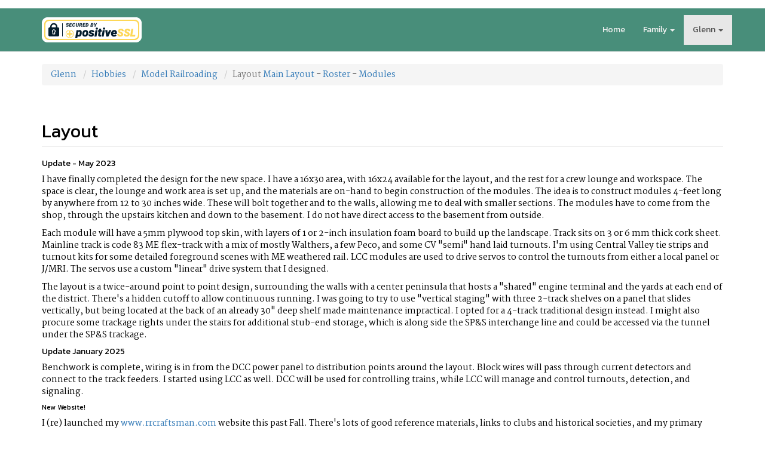

--- FILE ---
content_type: text/html; charset=utf-8
request_url: https://www.barnas.us/glenn/hobbies/mrr/layout
body_size: 18154
content:

<!DOCTYPE html>
<html class="htmlclass">
	<head id="ctl00_Head1"><meta charset="utf-8" /><meta http-equiv="x-ua-compatible" content="ie=edge" /><title>
	Layout - Barnas Family
</title><meta name="viewport" content="width=device-width, initial-scale=1" /><meta name="SKYPE_TOOLBAR" content="SKYPE_TOOLBAR_PARSER_COMPATIBLE" /><link rel="apple-touch-icon" sizes="57x57" href="../../../Data/Sites/1/skins/_Barnas/img/favicons/apple-touch-icon-57x57.png" /><link rel="apple-touch-icon" sizes="60x60" href="../../../Data/Sites/1/skins/_Barnas/img/favicons/apple-touch-icon-60x60.png" /><link rel="apple-touch-icon" sizes="72x72" href="../../../Data/Sites/1/skins/_Barnas/img/favicons/apple-touch-icon-72x72.png" /><link rel="apple-touch-icon" sizes="76x76" href="../../../Data/Sites/1/skins/_Barnas/img/favicons/apple-touch-icon-76x76.png" /><link rel="apple-touch-icon" sizes="114x114" href="../../../Data/Sites/1/skins/_Barnas/img/favicons/apple-touch-icon-114x114.png" /><link rel="apple-touch-icon" sizes="120x120" href="../../../Data/Sites/1/skins/_Barnas/img/favicons/apple-touch-icon-120x120.png" /><link rel="apple-touch-icon" sizes="144x144" href="../../../Data/Sites/1/skins/_Barnas/img/favicons/apple-touch-icon-144x144.png" /><link rel="apple-touch-icon" sizes="152x152" href="../../../Data/Sites/1/skins/_Barnas/img/favicons/apple-touch-icon-152x152.png" /><link rel="apple-touch-icon" sizes="180x180" href="../../../Data/Sites/1/skins/_Barnas/img/favicons/apple-touch-icon-180x180.png" /><link rel="icon" type="image/png" href="../../../Data/Sites/1/skins/_Barnas/img/favicons/favicon-32x32.png" sizes="32x32" /><link rel="icon" type="image/png" href="../../../Data/Sites/1/skins/_Barnas/img/favicons/favicon-194x194.png" sizes="194x194" /><link rel="icon" type="image/png" href="../../../Data/Sites/1/skins/_Barnas/img/favicons/favicon-96x96.png" sizes="96x96" /><link rel="icon" type="image/png" href="../../../Data/Sites/1/skins/_Barnas/img/favicons/android-chrome-192x192.png" sizes="192x192" /><link rel="icon" type="image/png" href="../../../Data/Sites/1/skins/_Barnas/img/favicons/favicon-16x16.png" sizes="16x16" /><link rel="manifest" href="../../../Data/Sites/1/skins/_Barnas/img/favicons/manifest.json" /><link rel="mask-icon" href="../../../Data/Sites/1/skins/_Barnas/img/favicons/safari-pinned-tab.svg" color="#5bbad5" /><link rel="shortcut icon" href="../../../Data/Sites/1/skins/_Barnas/img/favicons/favicon.ico" /><meta name="msapplication-TileColor" content="#2d89ef" /><meta name="msapplication-TileImage" content="img/favicons/mstile-144x144.png" /><meta name="msapplication-config" content="img/favicons/browserconfig.xml" /><meta name="theme-color" content="#ffffff" />
<link rel="search" type="application/opensearchdescription+xml" title="Barnas Family Site Search" href="https://www.barnas.us/SearchEngineInfo.ashx" />

		<!-- Style -->
		<link rel="stylesheet" href="//maxcdn.bootstrapcdn.com/font-awesome/4.7.0/css/font-awesome.min.css" />
<link rel='stylesheet' type='text/css' href='/Data/Sites/1/skins/_Barnas/js/vendors/smartmenus/jquery.smartmenus.bootstrap.css?v=00000000-0000-0000-0000-000000000000'><link rel="stylesheet" href="//code.jquery.com/ui/1.12.1/themes/smoothness/jquery-ui.css" /><link rel="stylesheet" href="https://fonts.googleapis.com/css?family=Lobster|Kanit|Martel" />
<link rel='stylesheet' type='text/css' href='/csshandler.ashx?skin=_Barnas&amp;s=1&amp;v=2.7.0.0&amp;sv=00000000-0000-0000-0000-000000000000' />


		<!-- Scripts -->
		
		<script src="//code.jquery.com/jquery-3.2.1.js" integrity="sha256-DZAnKJ/6XZ9si04Hgrsxu/8s717jcIzLy3oi35EouyE=" crossorigin="anonymous"></script>
		<script>window.jQuery || document.write('<script src=\'/Data/Sites/1/skins/_Barnas/js/vendors/jquery/jquery-3.2.1.min.js\'><\/script>')</script>
		<script src="//code.jquery.com/ui/1.12.1/jquery-ui.min.js" integrity="sha256-VazP97ZCwtekAsvgPBSUwPFKdrwD3unUfSGVYrahUqU=" crossorigin="anonymous"></script>
		<script>window.jQuery.ui || document.write('<script src=\'/Data/Sites/1/skins/_Barnas/js/vendors/jquery/jquery-ui-1.12.1/jquery-ui.min.js\'><\/script>')</script><script>window.jQuery.ui || document.write('<link rel=\'stylesheet\' href=\'/Data/Sites/1/skins/_Barnas/js/vendors/jquery/jquery-ui-1.12.1/jquery-ui.min.css?v=00000000-0000-0000-0000-000000000000\'>')</script>
		<!-- Change JQueryUI plugin names to fix name collision with Bootstrap. -->
		<script>$.widget.bridge('uiTooltip', $.ui.tooltip);$.widget.bridge('uiButton', $.ui.button);</script>
	
<link rel='canonical' href='http://www.barnas.us/glenn/hobbies/mrr/layout' /></head>
	<body id="ctl00_Body" class="pagebody">
		
		
		
		<form method="post" action="/" id="aspnetForm" class="main-form">
<div class="aspNetHidden">
<input type="hidden" name="__EVENTTARGET" id="__EVENTTARGET" value="" />
<input type="hidden" name="__EVENTARGUMENT" id="__EVENTARGUMENT" value="" />
<input type="hidden" name="__VIEWSTATEFIELDCOUNT" id="__VIEWSTATEFIELDCOUNT" value="2" />
<input type="hidden" name="__VIEWSTATE" id="__VIEWSTATE" value="orWcCmMJpbluV/rszwSg47eC9iP1v/EG/rVsB5Dv2aV1UuLG5Ok7Oa+YIuICNmpkOfTTCrUle0K0fqrvCYkIvmHC1IBdBNO0FWbFcLeFY3/3R9fu5vpS+6I8YPdtB+PdcY5guSSCwxRWn78LFx5Zb6hLlPR8PQ/cVlsEb54ay2AogyAFPmdO5SWu/gsvEsJZDknhvMJfkVYSnleNmnRMO4V1Ad+3DxjYcgRdaIQ+dCYFhq6bPf8cxZ14ycXiY/i44m6T+nShiJy0A8A5Qs9hyaP+uv65iW245SC4OB8pVUIFCOJ0qzJKJAnJKcjpSGb6hl4u83Vx9gbdtQJCr/jgdk3PwA6/0HdIVCR0N8hzOKVquDSX4qMis9sKhjgpQSeeTJk++cgtYnIje3eONVZqUlFVlgdhhBBr1sczH2cyaM9ps60PaqaAM+XzniUoGcO9AwFvoVpsojqkISYqrwO8RJzdQeOICczY9b6c5C5y43XQ+x1D6dmj" />
<input type="hidden" name="__VIEWSTATE1" id="__VIEWSTATE1" value="wjXPCREU3y93Cd4vFqUgwN5bDQW9ZDv/sCvxUZtEk4s3jQ+6cbVtfhDIJ8emlzq2eEvFaVJI4VCqcsAbMEsdXKt7HSP6ZkcSqxBo2GnzcVUXSSBzHXan9FlgZwJh/msLe7WuOvtZW75WbrVcRakw5052nZLvGPc/NpnUIaqyVMVD89Y++qHf6TW4RJ4E" />
</div>

<script type="text/javascript">
//<![CDATA[
var theForm = document.forms['aspnetForm'];
if (!theForm) {
    theForm = document.aspnetForm;
}
function __doPostBack(eventTarget, eventArgument) {
    if (!theForm.onsubmit || (theForm.onsubmit() != false)) {
        theForm.__EVENTTARGET.value = eventTarget;
        theForm.__EVENTARGUMENT.value = eventArgument;
        theForm.submit();
    }
}
//]]>
</script>



<script src="/ScriptResource.axd?d=fmaIJ95Sq7KNMbCg4x3e7Njg-tKKAZnbeuHbXR-HgvC7WkimZljoXCLsG175ap-ig2LfHd5YvcMHK4f-dDS_bxdXtxuDfMjo_cSn2MhTKLjjMijd9DBD5SIaVv62-9QfZTOnDw2" type="text/javascript"></script>
<script src="//ajax.aspnetcdn.com/ajax/4.5/6/WebFormsBundle.js" type="text/javascript"></script>
<script src="//ajax.aspnetcdn.com/ajax/4.5/6/MsAjaxBundle.js" type="text/javascript"></script>
<script type="text/javascript">
//<![CDATA[
if (typeof(Sys) === 'undefined') throw new Error('ASP.NET Ajax client-side framework failed to load.');
//]]>
</script>

<div class="aspNetHidden">

	<input type="hidden" name="__VIEWSTATEGENERATOR" id="__VIEWSTATEGENERATOR" value="CA0B0334" />
	<input type="hidden" name="__EVENTVALIDATION" id="__EVENTVALIDATION" value="zq6oShpFAK1bJzNV/oE27O9NN6DxfkJHVKFQWYUbJSvul4PBiIPdApyViJJEwhTf4E2ZQXalJLyQ+dFhrwoJ9Fx3yWzEXo5DozDx+1QDXCaQ4MQY" />
</div>
			
			
			
			<script type="text/javascript">
//<![CDATA[
Sys.WebForms.PageRequestManager._initialize('ctl00$ScriptManager1', 'aspnetForm', [], [], [], 90, 'ctl00');
//]]>
</script>


			<!--[if lt IE 9]>
	<div class="alert alert-warning alert-dismissible alert-browser" role="alert">
		<div class="container">
			<button type="button" class="close" data-dismiss="alert" aria-label="Close"><span aria-hidden="true">&times;</span></button>
			<strong><span class="fa fa-exclamation-triangle fa-fw"></span> Attention!</strong> Your browser is <strong>out-dated.</strong>&nbsp;&nbsp;Please upgrade to a different browser.&nbsp;&nbsp;Go to <a class="alert-link" href="http://browsehappy.com/" target="_blank" title="Online. Worry-free. Upgrade your browser today!">BrowseHappy.com</a> to learn about better and safer browsing.<br>
			<strong><span class="fa fa-info-circle fa-fw"></span> NOTE:</strong> If you are seeing this message in IE 9-11 please turn off IE Compatibility View to experience this site to the fullest extent!
		</div>
	</div>
<![endif]-->

	

	

	

		<script>var hideAdminDrawerInitially = true;</script>


			<div class="sitewrap">
				<header class="head" role="banner">
					<nav class="navbar navbar-default navbar-static-top navbar-site">
						<div class="container flex-children flex-stretch">
							<div class="navbar-header fb-parent fb-row fb-ai-center fb-j-start fb-sm-33">
								<button type="button" class="navbar-toggle collapsed" data-toggle="collapse" data-target="#site-menu" aria-expanded="false">
									<span class="sr-only">Toggle navigation</span>
									<span class="icon-bar"></span>
									<span class="icon-bar"></span>
									<span class="icon-bar"></span>
								</button>

								<a href='/' title='Barnas Family' class='navbar-brand navbar-logo'><img class='site-logo' alt='Barnas Family' src='/Data/Sites/1/media/logos/positivessl_trust_seal_md_167x42.png' /></a>
								
							</div>

							<div class="collapse navbar-collapse fb-parent fb-row fb-j-end fb-ai-center fb-sm-66" id="site-menu">
								
<ul class='nav navbar-nav navbar-right'><li><a href='/home'>Home</a></li><li class='dropdown-toggle'><a href='/family'>Family</a><ul class='dropdown-menu'><li><a href='/reach-out'>Reach Out</a></li></ul></li><li class='dropdown-toggle active'><a href='/glenn'>Glenn</a><ul class='dropdown-menu'><li class='dropdown-toggle'><a href='/glenn/business'>Business</a><ul class='dropdown-menu'><li><a href='/glenn/business/consulting'>Consulting</a></li><li><a href='/glenn/business/software'>Software</a></li><li><a href='/glenn/business/programming'>Programming</a></li></ul></li><li class='dropdown-toggle active'><a href='/glenn/hobbies'>Hobbies</a><ul class='dropdown-menu'><li class='dropdown-toggle active'><a href='/glenn/hobbies/mrr'>Model Railroading</a><ul class='dropdown-menu'><li class='dropdown-toggle'><a href='/glenn/hobbies/mrr/heralds'>Heralds</a><ul class='dropdown-menu'><li><a href='/railroads_ag'>Railroads_AG</a></li><li><a href='/railroads_gn'>Railroads_GN</a></li><li><a href='/railroads_hn'>Railroads_HN</a></li><li><a href='/railroads_oz'>Railroads_OZ</a></li></ul></li><li class='dropdown-toggle active'><a href='/glenn/hobbies/mrr/layout'>Layout</a><ul class='dropdown-menu'><li><a href='/glenn/hobbies/mrr/main-layout'>Main Layout</a></li><li><a href='/glenn/hobbies/mrr/layout-locoRoster'>Roster</a></li><li><a href='/glenn/hobbies/mrr/main-layout-modules'>Modules</a></li></ul></li><li><a href='/mr-blog'>Blog</a></li></ul></li><li class='dropdown-toggle'><a href='/glenn/hobbies/woodworking'>Woodworking</a><ul class='dropdown-menu'><li><a class='unclickable' href='/ww-blog'>Blog</a></li><li><a href='/glenn/hobbies/woodworking/workshop'>Workshop</a></li></ul></li><li><a href='/glenn/hobbies/rockets'>Rockets</a></li></ul></li></ul></li></ul>



							</div>
						</div>
					</nav>
				</header>


				<main class="main-content">
					

					<div class="container">
						<ul class='breadcrumb'>
	
			<li>
			<a id="ctl00_Breadcrumbs_breadCrumbsControl_ctl00_lnkNode" href="/glenn">Glenn</a>
			</li>
		
			<li>
			<a id="ctl00_Breadcrumbs_breadCrumbsControl_ctl02_lnkNode" href="/glenn/hobbies">Hobbies</a>
			</li>
		
			<li>
			<a id="ctl00_Breadcrumbs_breadCrumbsControl_ctl04_lnkNode" href="/glenn/hobbies/mrr">Model Railroading</a>
			</li>
		
			<li>
			<a id="ctl00_Breadcrumbs_breadCrumbsControl_ctl06_lnkCurrent" class="active" href="/glenn/hobbies/mrr/layout">Layout</a>
			</li>
		
	<a class='' href='/glenn/hobbies/mrr/main-layout'>Main Layout</a> - <a class='' href='/glenn/hobbies/mrr/layout-locoRoster'>Roster</a> - <a class='' href='/glenn/hobbies/mrr/main-layout-modules'>Modules</a>
</ul>


						<div class="row" id="start-content">
							

							<div id='ctl00_divCenter' class='col-md-12 nomargins center-pane clearfix'>

								
<div class='outerwrap'>


<div class='panelwrapper htmlmodule'>

<h2 id="module19" class="page-header moduletitle">Layout</h2>
<div class='outerbody'>

<div class='modulecontent'>


<div id='ctl00_mainContent_ctl00_divContent'>
<h5>Update - May 2023</h5>

<p>I have finally completed the design for the new space. I have a 16x30 area, with 16x24 available for the layout, and the rest for a crew lounge and workspace. The space is clear, the lounge and work area is set up, and the materials are on-hand to begin construction of the modules. The idea is to construct modules 4-feet long by anywhere from 12 to 30 inches wide. These will bolt&nbsp;together and to the walls, allowing me to deal with smaller sections. The modules have to come from the shop, through the upstairs kitchen and down to the basement. I do not have direct access to the basement from outside.</p>

<p>Each module will have a&nbsp;5mm plywood top skin, with layers of 1 or 2-inch insulation foam board to build up the landscape. Track sits on 3 or 6 mm thick cork sheet. Mainline track is code 83 ME flex-track with a mix of mostly&nbsp;Walthers, a few Peco, and some CV "semi" hand laid turnouts. I'm using Central Valley tie strips and turnout kits for some detailed foreground scenes with ME weathered rail. LCC modules are used to drive servos to control the turnouts from either a local panel or J/MRI. The servos use a custom "linear" drive system that I designed.</p>

<p>The layout is a twice-around point to point design, surrounding the walls with a center peninsula that hosts a "shared" engine terminal and the yards at each end of the district. There's a hidden cutoff to allow continuous running. I&nbsp;was going to try to use "vertical staging" with three 2-track shelves on a&nbsp;panel that slides vertically, but being located at the back of an already 30" deep shelf made maintenance impractical. I opted for a 4-track traditional design instead. I might also procure some trackage rights&nbsp;under the stairs for additional stub-end storage, which is along side the SP&amp;S interchange line and could be accessed via the tunnel under the SP&amp;S trackage.</p>

<h5>Update January 2025</h5>

<p>Benchwork is complete, wiring is in from the DCC power panel to distribution points around the layout. Block wires will pass through current detectors and connect to the track feeders. I started using LCC as well. DCC will be used for controlling trains, while LCC will manage and control turnouts, detection, and signaling.</p>

<h6>New Website!</h6>

<p>I (re) launched my <a href="https://www.rrcraftsman.com" target="_blank">www.rrcraftsman.com</a> website this past Fall. There's lots of good reference materials, links to clubs and historical societies, and my primary blogging efforts for model railroading will be done there.</p>

<p>Click on the images below to open a full-size image of the layout and module design. I'll post photos once construction gets underway. Alongside the layout diagrams is a photo of the Crew Lounge. I built the lighted engine display cases to fit the space in the built-in bookshelves.</p>

<p><a href="/glenn/hobbies/mrr/main-layout"><img alt="Full Size Layout" src="/Data/Sites/1/media/layout/CurrentLayoutPlan_sm.png" width="150" /></a>&nbsp; &nbsp; <a href="/glenn/hobbies/mrr/main-layout-modules"><img alt="Layout Modules" src="/Data/Sites/1/media/layout/Modules_sm.png" width="150" /></a>&nbsp; &nbsp; <img alt="Crew Lounge" src="/Data/Sites/1/media/layout/CrewLounge.jpg" width="384" /></p>

<p><a href="/glenn/hobbies/mrr/layout-locoRoster"><strong>Loco Roster</strong></a></p>

<p><a href="/glenn/hobbies/mrr/layout-locoRoster"><img alt="Level 3" class="image-left" src="/Data/Sites/1/media/layout/F7A.png" /></a></p>

<p>My currently active loco roster.</p>

</div>
<input type="hidden" name="ctl00$mainContent$ctl00$hdnIsDirty" id="ctl00_mainContent_ctl00_hdnIsDirty" />






</div>


</div>


</div>


</div>

							
</div>

							
						</div>
					</div>

					
				</main>
			</div>


			<footer class="foot">
				<div class="container">
					<hr>
					<div class="row">
						<div class="col-sm-6 text-xs-center text-sm-left">
							<small>&copy; 2026 Barnas Family</small>
						</div>
						<div class="col-sm-6 text-xs-center text-sm-right">
							<a class="sitelink" rel="nofollow" href="/Secure/Login.aspx?returnurl=%2fglenn%2fhobbies%2fmrr%2flayout">Login</a>
						</div>
					</div>
					<br>
				</div>
			</footer>
		
<script type="text/javascript">Sys.Application.add_load(function() { var form = Sys.WebForms.PageRequestManager.getInstance()._form; form._initialAction = form.action = window.location.href; }); </script>
<script type="text/javascript">
//<![CDATA[

var callBackFrameUrl='/WebResource.axd?d=beToSAE3vdsL1QUQUxjWdYNryFUxqz-OV5morPkmDN5jrzEvTd2ASAtqLX1lOlGUeAexjg2&t=638901392248157332';
WebForm_InitCallback();//]]>
</script>

<script type="text/javascript" > $('div.mojo-accordion').accordion({});$('div.mojo-accordion-nh').accordion({heightStyle:'content',animate:{opacity:'toggle',duration:'400'}}); $('div.mojo-tabs').tabs({}); $('input.jqbutton').button(); $('.jqtt').tooltip(); $('.faqs dd').hide();$('.faqs dt').hover(function(){$(this).addClass('hover')},function(){$(this).removeClass('hover')}).click(function(){ $(this).next().slideToggle('normal'); });  $("a.unclickable").click(function(){ return false; });</script></form>

		

		<!-- Main Script -->
		
<script src="/Data/Sites/1/skins/_Barnas/js/bootstrap.min.js" type="text/javascript" ></script>
		<!-- Change Bootstrap plugin names to fix name collision with jQueryUI -->
		<script>var bstt = $.fn.tooltip.noConflict(); $.fn.bsTooltip = bstt;</script>
		
<script src="/Data/Sites/1/skins/_Barnas/js/vendors/smartmenus/jquery.smartmenus.min.js" type="text/javascript" ></script>
		
<script src="/Data/Sites/1/skins/_Barnas/js/vendors/smartmenus/jquery.smartmenus.bootstrap.min.js" type="text/javascript" ></script>
		
<script src="/Data/Sites/1/skins/_Barnas/js/main.min.js" type="text/javascript" ></script>
		
	</body>
</html>

--- FILE ---
content_type: text/javascript
request_url: https://www.barnas.us/ScriptResource.axd?d=fmaIJ95Sq7KNMbCg4x3e7Njg-tKKAZnbeuHbXR-HgvC7WkimZljoXCLsG175ap-ig2LfHd5YvcMHK4f-dDS_bxdXtxuDfMjo_cSn2MhTKLjjMijd9DBD5SIaVv62-9QfZTOnDw2
body_size: 620
content:
//misc functions
function watermarkEnter(obj,wm){if(obj.value==wm){obj.value='';obj.style.color='';obj.select();}}
function watermarkLeave(obj,wm){if(obj.value==''){obj.value=wm;}}
function trackUserLocation(location){if(location==null){return;}}
function Get_Cookie(check_name){var a_all_cookies=document.cookie.split(';');var a_temp_cookie='';var cookie_name='';var cookie_value='';var b_cookie_found=false;var i='';for(i=0;i<a_all_cookies.length;i++)
{a_temp_cookie=a_all_cookies[i].split('=');cookie_name=a_temp_cookie[0].replace(/^\s+|\s+$/g,'');if(cookie_name==check_name)
{b_cookie_found=true;if(a_temp_cookie.length>1)
{cookie_value=unescape(a_temp_cookie[1].replace(/^\s+|\s+$/g,''));}
return cookie_value;break;}
a_temp_cookie=null;cookie_name='';}
if(!b_cookie_found)
{return null;}}
function Set_Cookie(name,value,expires,path,domain,secure){var today=new Date();today.setTime(today.getTime());if(expires)
{expires=expires*1000*60*60*24;}
var expires_date=new Date(today.getTime()+(expires));document.cookie=name+"="+escape(value)+
((expires)?";expires="+expires_date.toGMTString():"")+
((path)?";path="+path:"")+
((domain)?";domain="+domain:"")+
((secure)?";secure":"");}
function Delete_Cookie(name,path,domain){if(Get_Cookie(name))document.cookie=name+"="+
((path)?";path="+path:"")+
((domain)?";domain="+domain:"")+";expires=Thu, 01-Jan-1970 00:00:01 GMT";}
/* page exit prompt */
var exitThisPagePrompt = 'Are you sure you want to leave this page?'; var alreadySetExitPrompt = false; var requireExitPrompt = false; var contentDidChange = false;
function goodbye(e) { if (!requireExitPrompt) { return; } if (!contentDidChange) { return; } return exitThisPagePrompt; }
function hookupGoodbyePrompt(message) { contentDidChange = true; if ((!alreadySetExitPrompt)&&(requireExitPrompt)) { exitThisPagePrompt = message; alreadySetExitPrompt = true; window.onbeforeunload = goodbye;} }
function unHookGoodbyePrompt() { requireExitPrompt = false; }
